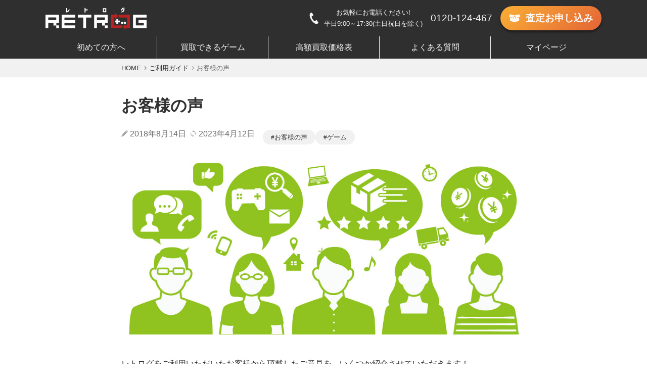

--- FILE ---
content_type: text/html; charset=UTF-8
request_url: https://kaitori-retrog.jp/guide/voice.html
body_size: 8308
content:
<!DOCTYPE html>
    <html lang="ja">
            <head prefix="og: https://ogp.me/ns# fb: https://ogp.me/ns/fb# article: https://ogp.me/ns/article#">
        <meta charset="UTF-8">

    <!-- Optimize Next -->
    <script>(function(p,r,o,j,e,c,t,g){
    p['_'+t]={};g=r.createElement('script');g.src='https://www.googletagmanager.com/gtm.js?id=GTM-'+t;r[o].prepend(g);
    g=r.createElement('style');g.innerText='.'+e+t+'{visibility:hidden!important}';r[o].prepend(g);
    r[o][j].add(e+t);setTimeout(function(){if(r[o][j].contains(e+t)){r[o][j].remove(e+t);p['_'+t]=0}},c)
    })(window,document,'documentElement','classList','loading',2000,'PMMCTRQ3')</script>
    <!-- End Optimize Next -->

    <!-- Google Tag Manager -->
    <script>(function(w,d,s,l,i){w[l]=w[l]||[];w[l].push({'gtm.start':
    new Date().getTime(),event:'gtm.js'});var f=d.getElementsByTagName(s)[0],
    j=d.createElement(s),dl=l!='dataLayer'?'&l='+l:'';j.async=true;j.src=
    'https://www.googletagmanager.com/gtm.js?id='+i+dl;f.parentNode.insertBefore(j,f);
    })(window,document,'script','dataLayer','GTM-TDWJ9H8');</script>
    <!-- End Google Tag Manager -->

    <!-- Affiliate Lp Tag -->
        <!-- Affiliate Lp Tag -->

    
    <!-- font -->
    <link rel="preload" as="font" type="font/woff" href="https://kaitori-retrog.jp/wp-content/themes/lionmedia-child/fonts/icon.woff" crossorigin>

    <title>お客様の声 │ レトロゲーム買取専門店レトログ</title>
<link rel='https://api.w.org/' href='https://kaitori-retrog.jp/wp-json/' />
<link rel="alternate" type="application/json+oembed" href="https://kaitori-retrog.jp/wp-json/oembed/1.0/embed?url=https%3A%2F%2Fkaitori-retrog.jp%2Fguide%2Fvoice.html" />
<link rel="alternate" type="text/xml+oembed" href="https://kaitori-retrog.jp/wp-json/oembed/1.0/embed?url=https%3A%2F%2Fkaitori-retrog.jp%2Fguide%2Fvoice.html&#038;format=xml" />
<link rel="stylesheet" href="https://kaitori-retrog.jp/wp-content/themes/lionmedia/style.css">
<link rel="stylesheet" href="https://kaitori-retrog.jp/wp-content/themes/lionmedia/css/content.css">
<link rel="canonical" href="https://kaitori-retrog.jp/guide/voice.html">
<link rel="stylesheet" href="https://kaitori-retrog.jp/wp-content/themes/lionmedia-child/style.css">
<link rel="preload" href="https://kaitori-retrog.jp/wp-content/themes/lionmedia/css/icon.css" as="style">
<link rel="preload" href="https://fonts.googleapis.com/css?family=Lato:400,700,900&display=swap" as="style" />
<meta http-equiv="X-UA-Compatible" content="IE=edge">
<meta name="viewport" content="width=device-width, initial-scale=1, shrink-to-fit=no">
<link rel="dns-prefetch" href="//www.google.com">
<link rel="dns-prefetch" href="//www.google-analytics.com">
<link rel="dns-prefetch" href="//fonts.googleapis.com">
<link rel="dns-prefetch" href="//fonts.gstatic.com">
<link rel="dns-prefetch" href="//pagead2.googlesyndication.com">
<link rel="dns-prefetch" href="//googleads.g.doubleclick.net">
<link rel="dns-prefetch" href="//www.gstatic.com">
<style type="text/css">
.l-header,
.searchNavi__title,
.key__cat,
.eyecatch__cat,
.rankingBox__title,
.categoryDescription,
.pagetop,
.contactTable__header .required,
.heading.heading-primary .heading__bg,
.btn__link:hover,
.widget .tag-cloud-link:hover,
.comment-respond .submit:hover,
.comments__list .comment-reply-link:hover,
.widget .calendar_wrap tbody a:hover,
.comments__list .comment-meta{background:#8ea744;}

.heading.heading-first,
.heading.heading-widget::before,
.heading.heading-footer::before,
.btn__link,
.widget .tag-cloud-link,
.comment-respond .submit,
.comments__list .comment-reply-link,
.content a:hover,
.t-light .l-footer{border-color:#8ea744;}

.categoryBox__title,
.dateList__item a[rel=tag]:hover,
.dateList__item a[rel=category]:hover,
.copySns__copyLink:hover,
.btn__link,
.widget .tag-cloud-link,
.comment-respond .submit,
.comments__list .comment-reply-link,
.widget a:hover,
.widget ul li .rsswidget,
.content a,
.content h2:first-letter,
.related__title{color:#8ea744;}

.c-user01 {color:#000 !important}
.bgc-user01 {background:#000 !important}
.hc-user01:hover {color:#000 !important}
.c-user02 {color:#000 !important}
.bgc-user02 {background:#000 !important}
.hc-user02:hover {color:#000 !important}
.c-user03 {color:#000 !important}
.bgc-user03 {background:#000 !important}
.hc-user03:hover {color:#000 !important}
.c-user04 {color:#000 !important}
.bgc-user04 {background:#000 !important}
.hc-user04:hover {color:#000 !important}
.c-user05 {color:#000 !important}
.bgc-user05 {background:#000 !important}
.hc-user05:hover {color:#000 !important}

.singleTitle {background-image:url("https://kaitori-retrog.jp/wp-content/themes/lionmedia/img/img_no.gif");}
</style>
		<style type="text/css" id="wp-custom-css">
			.content a:hover{
	font-weight:normal;
	text-decoration:none;
	border-bottom:none;
}		</style>
	
    
    <link rel="stylesheet" href="https://fonts.googleapis.com/css?family=Press+Start+2P&display=swap">
    <link rel="shortcut icon" type="image/x-icon" href="https://cdn.kaitori-retrog.jp/wp-content/themes/lionmedia-child/img/new/favicon.ico">
    <link rel="icon" type="image/png" sizes="160x160" href="https://cdn.kaitori-retrog.jp/wp-content/themes/lionmedia-child/img/favicon-160x160.png">
    <link rel="apple-touch-icon" href="https://cdn.kaitori-retrog.jp/wp-content/themes/lionmedia-child/img/favicon-196x196.png">
    <link rel="apple-touch-icon-precomposed" href="https://cdn.kaitori-retrog.jp/wp-content/themes/lionmedia-child/img/favicon-196x196.png">
    <link rel="icon" sizes="196x196" href="https://cdn.kaitori-retrog.jp/wp-content/themes/lionmedia-child/img/favicon-196x196.png">

    <style>
        @font-face {
            font-family: "icon";
            src: url('https://kaitori-retrog.jp/wp-content/themes/lionmedia-child/fonts/icon.woff') format('woff');
            font-weight: normal;
            font-style: normal;
            font-display: swap;
        }
    </style>

<meta name="description" content="レトログをご利用いただいたお客様からのレビューを公開しています。">
    <meta property="og:site_name" content="レトロゲーム買取専門店レトログ" />
<meta property="og:type" content="article" />
<meta property="og:title" content="お客様の声" />
<meta property="og:description" content="レトログをご利用いただいたお客様からのレビューを公開しています。" />
<meta property="og:url" content="https://kaitori-retrog.jp/guide/voice.html" />
<meta property="og:image" content="https://kaitori-retrog.jp/wp-content/uploads/2021/11/retrog_ogp.jpg" />
<meta name="twitter:card" content="summary" />
    <meta name="twitter:description" content="レトログをご利用いただいたお客様からのレビューを公開しています。">
    <meta name="twitter:title" content="お客様の声 │ レトロゲーム買取専門店レトログ">
    <meta name="twitter:image" content="https://cdn.kaitori-retrog.jp/wp-content/themes/lionmedia-child/img/new/retrog_ogp.jpg">



</head>
<body>
<!-- Affiliate Lp Tag -->
<!-- Affiliate Lp Tag -->


<!-- Google Tag Manager (noscript) -->
<noscript><iframe src="https://www.googletagmanager.com/ns.html?id=GTM-TDWJ9H8"
height="0" width="0" style="display:none;visibility:hidden"></iframe></noscript>
<!-- End Google Tag Manager (noscript) -->

<!--l-header-->
<header class="l-header" role="banner">
    <div class="p-header__wrapper--fixed">
        <div class="l-inner">
            <div class="c-flex p-header-top">
                <!-- logo -->
                                                        
                     <p  class="p-header__logo">

                        <a href="https://kaitori-retrog.jp">
                            
                                <img srcset="https://cdn.kaitori-retrog.jp/wp-content/themes/lionmedia-child/img/logo.png 1x, https://cdn.kaitori-retrog.jp/wp-content/themes/lionmedia-child/img/logo@2x.png 2x" alt="レトロゲーム買取専門店レトログ" width="200" height="43">
                                                            
                        </a>
                        <span class="siteTitle__sub"></span>
                    </p>                
                
                    <div class="c-display-pc--block c-display-tab--block p-header__info">
                        <p class="c-flex">
                            <i class="c-font--l c-icon--tel"></i>
                            <span>
                                お気軽にお電話ください!<br>
                                平日9:00～17:30(土日祝日を除く)
                            </span>
                        </p>
                    </div>
                    <address class="c-display-pc--block c-display-tab--block">
                        <a class="p-header__tel" href="tel:0120124467">0120-124-467</a>
                    </address>

                                            <a href="https://kaitori-retrog.jp/form" class="p-button-cta--s">
                            <i class="c-font--l c-icon--box"></i>査定<span class="c-display-pc--inline">お申し込み</span><span class="c-display-tab--inline c-display-smp--inline">申込</span>
                        </a>
                    
                    <div class="c-display-smp--block p-button-hamburger js-hamburger is-show">
                        <span class="p-button-hamburger__line"></span>
                        <span class="p-button-hamburger__line"></span>
                        <span class="p-button-hamburger__line"></span>
                        <span class="p-button-hamburger__text">MENU</span>
                    </div>
                
            </div>
            
            <nav role="navigation" class="p-header__bottom">
                <ul class="c-flex p-header-nav js-header-nav__smp is-show">
                    <li class="p-header-nav__list js-header-nav is-show">
                        <a href="https://kaitori-retrog.jp/guide" class="p-header-nav__link js-header-nav__link is-show">初めての方へ</a>
                                            </li>
                    <li class="p-header-nav__list js-header-nav is-show">
                        <a href="https://kaitori-retrog.jp/item" class="p-header-nav__link js-header-nav__link is-show">買取できるゲーム</a>
                    </li>
                    <li class="p-header-nav__list js-header-nav is-show">
                        <a href="https://kaitori-retrog.jp/buypricelist" id="ga-header-btn__guide--buypriceList" class="p-header-nav__link js-header-nav__link is-show">高額買取価格表</a>
                    </li>
                    <li class="p-header-nav__list js-header-nav is-show">
                        <a href="https://kaitori-retrog.jp/faq" class="p-header-nav__link js-header-nav__link is-show">よくある質問</a>
                    </li>
                    <li class="p-header-nav__list js-header-nav is-show">
                        <a id="ga-header-btn__mypage" class="p-header-nav__link js-header-nav__link is-show" href="https://yamatoku.jp/sell/login/" target="_blank">マイページ</a>
                    </li>
                </ul>
            </nav>
            
        </div>
    </div>
</header>
<div class="js-overlay is-show"></div>
<!--/l-header-->

<!-- bread -->
<div class="c-bg--grey-dark p-breadcrumb"><div class="l-inner--s"><ul class="c-flex c-font--s p-breadcrumb-list" itemscope itemtype="http://schema.org/BreadcrumbList"><li itemprop="itemListElement" itemscope itemtype="http://schema.org/ListItem"><a href="https://kaitori-retrog.jp/" itemprop="item"><span itemprop="name">HOME</span><meta itemprop="position" content="1" /></a></li><li itemprop="itemListElement" itemscope itemtype="http://schema.org/ListItem"><a href="https://kaitori-retrog.jp/./guide" itemprop="item"><span itemprop="name">ご利用ガイド</span><meta itemprop="position" content="2" /></a></li><li>お客様の声</li></ul></div></div>
<!-- main -->
<main class="l-main l-main--second">
			
	<!-- single -->
	<article id="single" class="pg-single pg-page">
		
		<section>
			<div class="l-inner--s">
				<!-- ページタイトル -->
				<h1 class="p-heading__post--primary">お客様の声</h1>

				<!-- 公開日・更新日 -->
				<div class="c-flex s-flex__date">
					<ul class="c-flex p-card-archive__date-wrapper">
						<li class="c-font--m c-font-smp--s"><i class="c-icon--pen c-font--s c-font--dark-disable"></i><time itemprop="datepublished">2018年8月14日</time></li>
						
						<li class="c-font--m c-font-smp--s"><i class="c-icon--update c-font--s c-font--dark-disable"></i><time itemprop="datemodified">2023年4月12日</time></li>
						
					</ul>
					<ul class="c-flex p-card-archive__tag-wrapper">
						<li class="p-card-archive__tag"><a href="https://kaitori-retrog.jp/tag/%e3%81%8a%e5%ae%a2%e6%a7%98%e3%81%ae%e5%a3%b0" rel="tag">お客様の声</a></li><li class="p-card-archive__tag"><a href="https://kaitori-retrog.jp/tag/%e3%82%b2%e3%83%bc%e3%83%a0" rel="tag">ゲーム</a></li>
					</ul>
				</div>

				
				<div class="s-content">
					<p><img class="alignnone size-large wp-image-400" src="https://kaitori-retrog.jp/wp-content/uploads/2020/03/お客様の声.jpg" alt="お客様の声" width="1024" height="451" /><br />
レトログをご利用いただいたお客様から頂戴したご意見を、いくつか紹介させていただきます！</p>

		<div class="p-list-index">
			<span class="p-list-index__title">目次</span>
			<input class="p-list-index__switch-input" id="outline__toggle" type="checkbox" checked="checked">
			<label class="p-list-index__switch-label js-accordion is-show" for="outline__toggle"></label>
			<div class="js-accordion__body is-close">
			<ul class="p-list-index__link"><li><a class="p-list-index__name" href="#outline__1"><span class="p-list-index__number">1.</span> 子供の頃に遊んだ古いゲームを高価買取！（50代男性・中部地方）</a></li><li><a class="p-list-index__name" href="#outline__2"><span class="p-list-index__number">2.</span> 便利なマイページ機能でスムーズな取引♪（40代男性・関東地方）</a></li><li><a class="p-list-index__name" href="#outline__3"><span class="p-list-index__number">3.</span> 満足査定！（30代男性・近畿地方）</a></li><li><a class="p-list-index__name" href="#outline__4"><span class="p-list-index__number">4.</span> 発送から入金までスピーディー対応！（20代女性・中国地方）</a></li><li><a class="p-list-index__name" href="#outline__5"><span class="p-list-index__number">5.</span> 親切なお客様対応！（40代女性・北海道）</a></li></ul>
			</div>
		</div><h2 id="outline__1">子供の頃に遊んだ古いゲームを高価買取！（50代男性・中部地方）</h2>
<div class="p-box-post--border-grey">
<div class="flexBox text">先月、息子のゲームを送らせて頂いたときに良いお値段をつけて頂けたので、今回は私が小さい頃に遊んでいたものを送らせて頂きました。今回も満足のいくお値段でした。ありがとうございました。</div>
<div class="flexBox image"><a href="https://kaitori-retrog.jp/wp-content/uploads/2018/08/voice50m.jpg" rel="lightbox"><img src="https://kaitori-retrog.jp/wp-content/uploads/2018/08/voice50m.jpg" /><i class="fas fa-search-plus"></i></a></div>
</div>
<h2 id="outline__2">便利なマイページ機能でスムーズな取引♪（40代男性・関東地方）</h2>
<div class="p-box-post--border-grey">
<div class="flexBox text">なかなか直接ゲームを売りに行く時間がなかった為、集荷をマイページ上から依頼を出来たのは、とても助かりました。詰めきれなかったゲームが数点ありますのでまた利用したいと思います。</div>
<div class="flexBox image"><a href="https://kaitori-retrog.jp/wp-content/uploads/2018/08/voice40m.jpg" rel="lightbox"><img src="https://kaitori-retrog.jp/wp-content/uploads/2018/08/voice40m.jpg" /><i class="fas fa-search-plus"></i></a></div>
</div>
<h2 id="outline__3">満足査定！（30代男性・近畿地方）</h2>
<div class="p-box-post--border-grey">
<div class="flexBox text">この度初めて宅配買取のレトログ様に査定を依頼しました。昔愛用していたゲームで思い入れがあるものが多かった為、多少不安はありましたが、丁寧な対応と査定で大変満足な結果となりました。また機会があればレトログ様を利用したいと思っております。</div>
<div class="flexBox image"><a href="https://kaitori-retrog.jp/wp-content/uploads/2018/08/voice30m.jpg" rel="lightbox"><img src="https://kaitori-retrog.jp/wp-content/uploads/2018/08/voice30m.jpg" /><i class="fas fa-search-plus"></i></a></div>
</div>
<h2 id="outline__4">発送から入金までスピーディー対応！（20代女性・中国地方）</h2>
<div class="p-box-post--border-grey">
<div class="flexBox text">いらないゲームがたくさんあったので処分もかねて利用しました。ゲームを送ってから入金までスムーズで良かったです。買取価格も中古と考えると良い方だと思いました。</div>
<div class="flexBox image"><a href="https://kaitori-retrog.jp/wp-content/uploads/2018/08/voice20w.jpg" rel="lightbox"><img src="https://kaitori-retrog.jp/wp-content/uploads/2018/08/voice20w.jpg" /><i class="fas fa-search-plus"></i></a></div>
</div>
<h2 id="outline__5">親切なお客様対応！（40代女性・北海道）</h2>
<div class="p-box-post--border-grey">
<div class="flexBox text">息子のゲームの処分に困っていたところ、知人にレトログさんでの買取をおすすめされました。宅配買取というものに不慣れでしたが、問い合わせに対してとても親切に対応してくださりました。予想以上の金額で買取っていただき大変満足しております。</div>
<div class="flexBox image"><a href="https://kaitori-retrog.jp/wp-content/uploads/2018/08/voice40w.jpg" rel="lightbox"><img src="https://kaitori-retrog.jp/wp-content/uploads/2018/08/voice40w.jpg" /><i class="fas fa-search-plus"></i></a></div>
</div>

				</div>
			</div>
		</section>

		<div class="l-inner--s">
			<div class="c-button__wrapper--between s-wrapper__button">
								
				<a href="https://kaitori-retrog.jp/guide/faq.html" class="p-button-prev__post">
					<span class="p-button-prev__button">前の記事</span>
					<span class="p-button-prev__title pg-page__prev-title">よくある質問</span>
				</a>
								
			</div>
		</div>
		
	</article>
	<!-- single -->
</main>
<!-- END : main -->

<aside class="l-aside pg-aside">
	<div class="l-inner--s">
		<div class="c-button__wrapper">
			<a class="p-button-cta--m" href="https://kaitori-retrog.jp/form"><i class="c-font--ll c-icon--box"></i>お申し込みはこちら</a>
		</div>
		
		<div class="s-wrapper__campaign">
			                    <a  href="https://kaitori-retrog.jp/campaign">
                        <img src="https://kaitori-retrog.jp/wp-content/themes/lionmedia-child/img/new/banner-offerList.png" srcset="https://kaitori-retrog.jp/wp-content/themes/lionmedia-child/img/new/banner-offerList.png 1x, https://kaitori-retrog.jp/wp-content/themes/lionmedia-child/img/new/banner-offerList@2x.png 2x" alt="お得なお知らせ" width="550" height="238" loading="lazy">
                    </a>
                
		</div>
					<!-- 関連記事 -->
						
				<div class="s-related">
					<h2 class="p-heading__post--secondary">関連する記事</h2>
					<ul class="c-flex -pc4 -smp12 p-list-related">
						<li class="p-card-related">
							<a class="c-text-link p-card-related__image" href="https://kaitori-retrog.jp/buypricelist" title="">
								<img srcset='https://kaitori-retrog.jp/wp-content/themes/lionmedia-child/img/new/generalThumbnail-s.png 1x, https://kaitori-retrog.jp/wp-content/themes/lionmedia-child/img/new/generalThumbnail-s@2x.png 2x' alt="買取価格一覧表" width="350" height="197">
							</a>
							<h3 class="p-heading__post--quaternary p-card-related__title">
								<a href="https://kaitori-retrog.jp/buypricelist">買取価格一覧表</a>
							</h3>
						</li>
						<li class="p-card-related">
							<a class="c-text-link p-card-related__image" href="https://kaitori-retrog.jp/guide/summary.html" title="">
								<img src="https://kaitori-retrog.jp/wp-content/uploads/2020/03/選ばれる理由-300x200.jpg" alt="選ばれる理由" width="300" height="200" loading="lazy">
							</a>
							<h3 class="p-heading__post--quaternary p-card-related__title">
								<a href="https://kaitori-retrog.jp/guide/summary.html">選ばれる理由</a>
							</h3>
						</li>
						<li class="p-card-related">
							<a class="c-text-link p-card-related__image" href="https://kaitori-retrog.jp/area" title="">
								<img src="https://kaitori-retrog.jp/wp-content/themes/lionmedia-child/img/map-japan.png" alt="対応エリア" width="1024" height="683">
							</a>
							<h3 class="p-heading__post--quaternary p-card-related__title">
								<a href="https://kaitori-retrog.jp/area">対応エリア</a>
							</h3>
						</li>
						<li class="p-card-related">
							<a class="c-text-link p-card-related__image" href="https://kaitori-retrog.jp/service/voice.html" title="">
								<img src="https://kaitori-retrog.jp/wp-content/uploads/2020/03/お客様の声.jpg" alt="お客様の声" width="1024" height="451" loading="lazy">
							</a>
							<h3 class="p-heading__post--quaternary p-card-related__title">
								<a href="https://kaitori-retrog.jp/service/voice.html">お客様の声</a>
							</h3>
						</li>
						<li class="p-card-related">
							<a class="c-text-link p-card-related__image" href="https://kaitori-retrog.jp/service/faq" title="">
								<img srcset='https://kaitori-retrog.jp/wp-content/themes/lionmedia-child/img/new/generalThumbnail-s.png 1x, https://kaitori-retrog.jp/wp-content/themes/lionmedia-child/img/new/generalThumbnail-s@2x.png 2x' alt="よくある質問" width="350" height="197">
							</a>
							<h3 class="p-heading__post--quaternary p-card-related__title">
								<a href="https://kaitori-retrog.jp/service/faq">よくある質問</a>
							</h3>
						</li>
					</ul>
				</div>
					
				<!-- 記事下シェアボタン -->
			<aside>
<ul class="pg-single-social-list">
<li class="s-list__item"><a class="s-list__link s-list__link--facebook" href="http://www.facebook.com/sharer.php?u=https%3A%2F%2Fkaitori-retrog.jp%2Fguide%2Fvoice.html&amp;t=%E3%81%8A%E5%AE%A2%E6%A7%98%E3%81%AE%E5%A3%B0" target="_blank" title="Facebookで共有"><i class="c-font--l c-font--white c-icon--facebook"></i></a></li><li class="s-list__item"><a class="s-list__link s-list__link--twitter" href="http://twitter.com/intent/tweet?text=%E3%81%8A%E5%AE%A2%E6%A7%98%E3%81%AE%E5%A3%B0&amp;https%3A%2F%2Fkaitori-retrog.jp%2Fguide%2Fvoice.html&amp;url=https%3A%2F%2Fkaitori-retrog.jp%2Fguide%2Fvoice.html" target="_blank" title="Twitterで共有"><i class="c-font--l c-font--white c-icon--twitter"></i></a></li><li class="s-list__item"><a class="s-list__link s-list__link--google" href="https://plus.google.com/share?url=https%3A%2F%2Fkaitori-retrog.jp%2Fguide%2Fvoice.html" target="_blank" title="Google+で共有"><i class="c-font--l c-font--white c-icon--current"></i></a></li><li class="s-list__item"><a class="s-list__link s-list__link--hatebu" href="http://b.hatena.ne.jp/add?mode=confirm&amp;url=https%3A%2F%2Fkaitori-retrog.jp%2Fguide%2Fvoice.html&amp;title=%E3%81%8A%E5%AE%A2%E6%A7%98%E3%81%AE%E5%A3%B0" target="_blank" data-hatena-bookmark-title="https%3A%2F%2Fkaitori-retrog.jp%2Fguide%2Fvoice.html" title="このエントリーをはてなブックマークに追加"><i class="c-font--l c-font--white c-icon--hatebu"></i></a></li><li class="s-list__item"><a class="s-list__link s-list__link--pocket" href="http://getpocket.com/edit?url=https%3A%2F%2Fkaitori-retrog.jp%2Fguide%2Fvoice.html" target="_blank" title="pocketで共有"><i class="c-font--l c-font--white c-icon--pocket"></i></a></li><li class="s-list__item"><a class="s-list__link s-list__link--line" href="http://line.naver.jp/R/msg/text/?%E3%81%8A%E5%AE%A2%E6%A7%98%E3%81%AE%E5%A3%B0%0D%0Ahttps%3A%2F%2Fkaitori-retrog.jp%2Fguide%2Fvoice.html" target="_blank" title="LINEで送る"><i class="c-font--l c-font--white c-icon--line"></i></a></li></ul>
</aside>
		<!-- /記事下シェアボタン -->
		
		
		
		


		


				<!-- コメント -->
					<!-- /コメント -->
		


				<!-- PVカウンター -->
					<!-- /PVカウンター -->
		
		
	</div>
</aside>

<!-- schema -->
<script type="application/ld+json">
{
"@context": "http://schema.org",
"@type": "Article ",
"mainEntityOfPage":{
	"@type": "WebPage",
	"@id": "https://kaitori-retrog.jp/guide/voice.html"
},
"headline": "お客様の声",
"image": {
	"@type": "ImageObject",
	"url": "https://kaitori-retrog.jp/wp-content/themes/lionmedia/img/img_no.gif",
	"height": "890",
	"width": "500"
	},
"datePublished": "2018-08-14T12:28:18+0900",
"dateModified": "2023-04-12T09:39:13+0900",
"author": {
	"@type": "Person",
	"name": "レトログ編集部"
},
"publisher": {
	"@type": "Organization",
	"name": "レトロゲーム買取専門店レトログ",
	"logo": {
		"@type": "ImageObject",
						"url": "https://kaitori-retrog.jp/wp-content/uploads/2019/04/logo_retrog_white2.png",
		"width": "1014",
		"height":"212"
					}
},
"description": "レトログをご利用いただいたお客様からのレビューを公開しています。"
}
</script>
<!-- /schema -->


<!--l-footer-->
<footer id="footer" class="l-footer" role="contentinfo">
  <div class="l-inner--l">
    <div class="c-flex p-footer__contact">
                  
      <a href="tel:0120124467"><i class="c-icon--tel c-font--l"></i></a>
      <a href="mailto:gamekaitori@toku.co.jp"><i class="c-icon--mail c-font--l"></i></a>
    </div>
    
    <p class="c-font--s p-footer__time">営業時間:平日9:00～17:30(土日祝日を除く)</p>
    <p>石川県公安委員会許可 第511010007835号</p>
    <div class="c-flex p-footer__link">
      <small class="c-font--m">© Copyright 2026 <a href="https://kaitori-retrog.jp">レトログ</a></small>
      <a href="https://yamatoku-corporate.jp/company/" target="_blank"><i class="c-icon--arrow"></i>会社概要</a>
      <a href="https://yamatoku-corporate.jp/terms/" target="_blank"><i class="c-icon--arrow"></i>利用規約</a>
      <a href="https://yamatoku-corporate.jp/privacy/" target="_blank"><i class="c-icon--arrow"></i>プライバシーポリシー</a>
    </div>
    
    <span class="copySns__copyInfo u-none">
      レトロゲーム買取専門店レトログ by <a class="copySns__copyLink" href="http://fit-jp.com/" target="_blank">FIT</a>. Powered by <a class="copySns__copyLink" href="https://wordpress.org/" target="_blank">WordPress</a>.

    </span>

        
  </div>
</footer>
<!-- /l-footer -->
  <script type='text/javascript' src='https://kaitori-retrog.jp/wp-includes/js/wp-embed.min.js?ver=4.9.1'></script>
<script type='text/javascript' src='https://kaitori-retrog.jp/wp-includes/js/comment-reply.min.js?ver=4.9.1'></script>
<script>
function toggle__search(){
	extra__search.className="l-extra";
	extra__menu.className="l-extraNone";
	menuNavi__search.className = "menuNavi__link menuNavi__link-current icon-search ";
	menuNavi__menu.className = "menuNavi__link icon-menu";
}

function toggle__menu(){
	extra__search.className="l-extraNone";
	extra__menu.className="l-extra";
	menuNavi__search.className = "menuNavi__link icon-search";
	menuNavi__menu.className = "menuNavi__link menuNavi__link-current icon-menu";
}
</script>
<!-- search.jsのエラー落ち防止 高価買取リスト 非同期検索 -->
<input type="hidden" class="homeUrl" name="homeUrl" value="https://kaitori-retrog.jp/">

<script src="https://cdn.kaitori-retrog.jp/wp-content/themes/lionmedia-child/src/js/min/jquery_3_1_1.js" defer></script>
<script src="//ajaxzip3.github.io/ajaxzip3.js" charset="UTF-8" defer></script>

<script src="//cdnjs.cloudflare.com/ajax/libs/protonet-jquery.inview/1.1.2/jquery.inview.min.js" defer></script>
<script type="text/javascript" src="https://cdn.kaitori-retrog.jp/wp-content/themes/lionmedia-child/src/js/min/slick.min.js" defer></script>
<script type="text/javascript" src="https://cdn.kaitori-retrog.jp/wp-content/themes/lionmedia-child/src/js/min/app.js" defer></script>
<!-- del hyphen -->
<script type="text/javascript">
    function delHyphen(oj) {
        var ojvalue = oj.value
        oj.value = ojvalue.split('-').join('')
    }
</script>

</body>
</html>